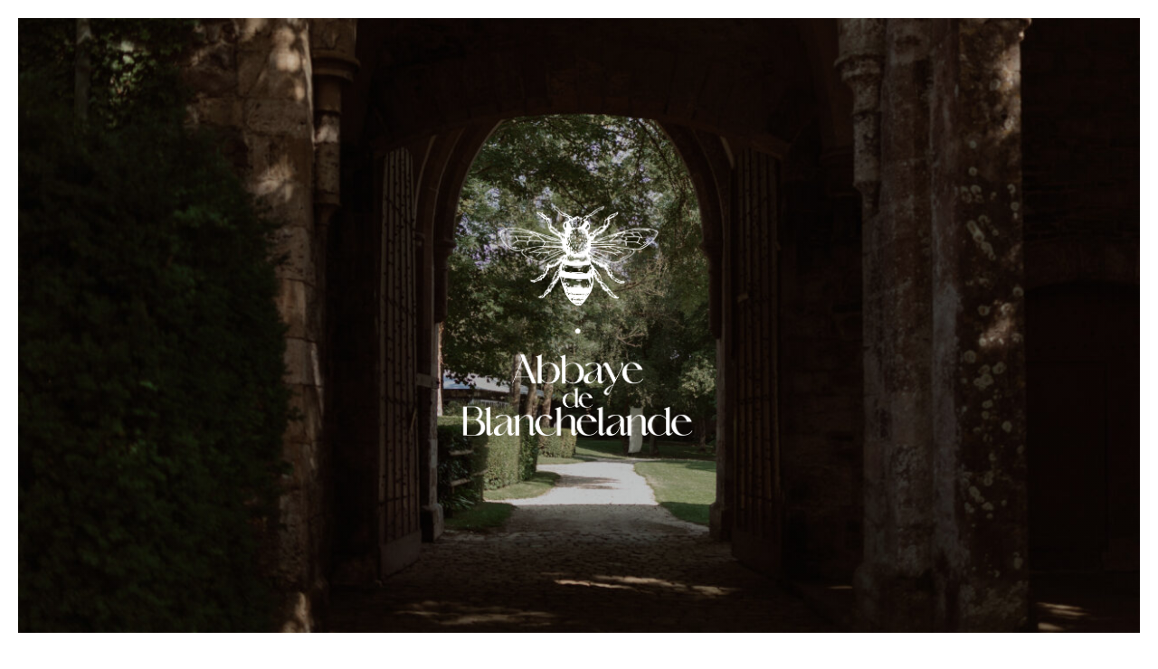

--- FILE ---
content_type: text/css; charset=UTF-8
request_url: https://abbaye-de-blanchelande.com/wp-content/et-cache/371/et-divi-dynamic-tb-231-tb-242461-371-late.css?ver=1767796499
body_size: 449
content:
.et_parallax_bg.et_parallax_bg__sticky,.et_pb_sticky.et_pb_section_parallax_sticky .et_parallax_bg:not(.et_parallax_bg__sticky),.et_pb_sticky .et_pb_section_parallax_sticky .et_parallax_bg:not(.et_parallax_bg__sticky){display:none}.et_pb_sticky.et_pb_section_parallax_sticky .et_parallax_bg.et_parallax_bg__sticky,.et_pb_sticky .et_pb_section_parallax_sticky .et_parallax_bg.et_parallax_bg__sticky{display:block}.et_builder_inner_content.has_et_pb_sticky{z-index:inherit}.et-db #et-boc .et-l #et-fb-app .et_pb_column.has_et_pb_sticky,.et_pb_column.has_et_pb_sticky{z-index:20}.et-l--header .et-db #et-boc .et-l #et-fb-app .et_pb_column.has_et_pb_sticky,.et-l--header .et_pb_column.has_et_pb_sticky{z-index:30}.et-l--footer .et-db #et-boc .et-l #et-fb-app .et_pb_column.has_et_pb_sticky,.et-l--footer .et_pb_column.has_et_pb_sticky{z-index:10}.et_pb_sticky_placeholder{opacity:0!important}.et_pb_sticky .et_overlay.et_pb_inline_icon_sticky:before,.et_pb_sticky .et_pb_inline_icon_sticky:before{content:attr(data-icon-sticky)!important}body .et-script-temporary-measurement{opacity:0}
.et_overlay{z-index:-1;position:absolute;top:0;left:0;display:block;width:100%;height:100%;background:hsla(0,0%,100%,.9);opacity:0;pointer-events:none;-webkit-transition:all .3s;transition:all .3s;border:1px solid #e5e5e5;-webkit-box-sizing:border-box;box-sizing:border-box;-webkit-backface-visibility:hidden;backface-visibility:hidden;-webkit-font-smoothing:antialiased}.et_overlay:before{color:#2ea3f2;content:"\E050";position:absolute;top:50%;left:50%;-webkit-transform:translate(-50%,-50%);transform:translate(-50%,-50%);font-size:32px;-webkit-transition:all .4s;transition:all .4s}.et_portfolio_image,.et_shop_image{position:relative;display:block}.et_pb_has_overlay:not(.et_pb_image):hover .et_overlay,.et_portfolio_image:hover .et_overlay,.et_shop_image:hover .et_overlay{z-index:3;opacity:1}#ie7 .et_overlay,#ie8 .et_overlay{display:none}.et_pb_module.et_pb_has_overlay{position:relative}.et_pb_module.et_pb_has_overlay .et_overlay,article.et_pb_has_overlay{border:none}
.dsm-star-rating {
    color: #f0ad4e;
    display: inline-block;
    line-height: 1;
}

.dsm-star-rating i {
    display: inline-block;
    position: relative;
    font-style: normal;
    cursor: default
}

.dsm-star-rating i:before {
    content: "\002605";
    display: block;
    font-size: inherit;
    font-family: inherit;
    position: absolute;
    overflow: hidden;
    color: #f0ad4e;
    top: 0;
    left: 0
}

.dsm-star-rating .dsm-star-empty:before, .dsm-star-rating .dsm-star-0:before {
    content: none
}

.dsm-star-rating .dsm-star-1:before {
    width: 10%
}

.dsm-star-rating .dsm-star-2:before {
    width: 20%
}

.dsm-star-rating .dsm-star-3:before {
    width: 30%
}

.dsm-star-rating .dsm-star-4:before {
    width: 40%
}

.dsm-star-rating .dsm-star-5:before {
    width: 50%
}

.dsm-star-rating .dsm-star-6:before {
    width: 60%
}

.dsm-star-rating .dsm-star-7:before {
    width: 70%
}

.dsm-star-rating .dsm-star-8:before {
    width: 51%;
}

.dsm-star-rating .dsm-star-9:before {
    width: 90%
}

.dsm-star-display-type-inline-block .dsm-star-rating-title,
.dsm-star-display-type-inline-block .dsm-star-rating {
    display: inline-block;
}

.dsm-star-display-type-block .dsm-star-rating-title,
.dsm-star-display-type-block .dsm-star-rating {
    display: block;
}

.dsm-star-display-type-block.dsm-star-title-position-top .dsm-star-rating-title {
    margin-bottom: 7px;
}

.dsm-star-display-type-block.dsm-star-title-position-bottom .dsm-star-rating-title {
    margin-top: 7px;
}

.dsm-star-display-type-inline-block.dsm-star-title-position-left .dsm-star-rating-title {
    margin-right: 7px;
}

.dsm-star-display-type-inline-block.dsm-star-title-position-right .dsm-star-rating-title {
    margin-left: 7px;

}

.dsm-star-rating-title {
    padding: 0;
}

.dsm-star-rating-text {
    color: #333;
}

--- FILE ---
content_type: text/css; charset=UTF-8
request_url: https://abbaye-de-blanchelande.com/wp-content/themes/abbaye-de-blanchelande/style.css?ver=4.27.5
body_size: 2941
content:
/*
Theme Name:  Made by LCF
Theme URI:   https://lecollectiffreelance.fr
Version:     1.0
Description: Thème crée par Le Collectif Freelance
Author:      Le Collectif Freelance
Author URI:  http://lecollectiffreelance.fr/
Template:    Divi
*/

/*
	BO
*/
html.et-fb-root-ancestor .fs-menu-left {transform: translateX(0);}
html.et-fb-root-ancestor .fs-menu-right {transform: translateX(0);}
body.et-fb-root-ancestor .fs-menu-outer {pointer-events: initial;}
body.et-fb-root-ancestor.page .fs-menu-outer {display: none;}


/*
	Global
*/

.et_pb_text ul li {margin-bottom: 12px;}

.et_pb_background_mask {top: -1px;}

/* Timeline */
@media screen and (max-width: 980px) {
	body .dsm_content_timeline .dsm-title, body .dsm_content_timeline .dsm-description p {text-align: left !important;}
}


header .has_et_pb_sticky .header-logo {
	width: 72px;
}

header .header-logo {
	width: 300px;
	overflow: hidden;
	transition: width 0.3s cubic-bezier(0.65, 0, 0.076, 1);
}

@media screen and (max-width: 767px) {header .header-logo {width: 72px;}}

header .header-logo img {
	max-width: unset;
}

header .header-logo:after {
	content: "";
	width: 15px;
	height: 15px;
	background: #fff;
	display: block;
	position: absolute;
	right: -9px;
	bottom: 8px;
	border-radius: 30px;
}

/* Hero mask */
.hero-mask .et_pb_image, .hero-mask .et_pb_image > span {width: 100%; height: 100%;}
.hero-mask .et_pb_image > span img {
	position: absolute;
	top: 0;
	left: 0;
	width: 100%;
	height: 100%;
	object-fit: cover;
}
.hero-mask .et_pb_image:before {
	content: "";
	background-image: url([data-uri]);
	background-size: contain;
	background-position: left top;
	background-repeat: no-repeat;
	position: absolute;
	top: -2px;
	left: -4px;
	width: 100%;
	height: calc(100% + 4px);
	z-index: 1;
}

/* Mask */
/* .bg-mask1 {
	width: 200vw;
	height: calc(100% + 1px);
	background-image: url([data-uri]);
	background-image: url([data-uri]);
	background-image: url([data-uri]);
	background-size: auto 100%;
	background-position: right center;
	background-repeat: no-repeat;
	position: absolute;
	top: -1px;
	right: 0vw;
	left: unset;
	overflow: initial;
} */
@media screen and (max-width: 980px) {.svg-mask {display: none;}}
@media screen and (min-width: 981px) {
	.have-svg-mask {overflow: hidden;}
	.svg-mask {
		width: calc(100% + 4px);
		height: calc(100% + 4px);
		position: absolute;
		top: -2px;
		left: -2px;
		z-index: 1;
	}
	.svg-mask svg {display: block; width: 100%; height: 100%; backface-visibility: hidden;}
	.svg-mask:before, .svg-mask:after {
		content: "";
		display: block;
		width: 100vw;
		height: 100%;
		position: absolute;
		top: 0px;
		background: #ffffff;
	}
	.svg-mask:before {right: calc(100% - 1px);}
	.svg-mask:after {left: calc(100% - 1px);}
}

/* Hero • pages secondaires */

.img-600h .et_pb_image_wrap {
	height: 0;
	width: 100%;
	padding-bottom: 600px;
}
.img-600h .et_pb_image_wrap img {
	width: 100% !important;
	height: 100%;
	position: absolute;
	top: 0;
	left: 0;
	object-fit: cover;
}
@media screen and (max-width: 767px) {.img-600h .et_pb_image_wrap {padding-bottom: 102%;}}
@media screen and (max-width: 980px) {.et_pb_section .content-square.et_pb_column {margin-top: -50px !important;}}

/* Hamburger */
.hamburger .et_pb_code_inner {display: flex; justify-content: flex-end;}
.hamburger-box {
	position: relative;
	display: inline-block;
	width: 18px;
	height: 18px;
	cursor: pointer;
}

.hamburger-inner, .hamburger-inner:after, .hamburger-inner:before {
	content: "";
	position: absolute;
	width: 18px;
	height: 2px;
	transition-timing-function: ease;
	transition-duration: .15s;
	transition-property: transform;
	border-radius: 4px;
	background-color: #000000;
	will-change: transform;
}
.hamburger-box .hamburger-inner {top: 2px;}
.hamburger-inner:before {
	top: 6px;
	transition: top .1s cubic-bezier(.33333,.66667,.66667,1) .2s,transform .13s cubic-bezier(.55,.055,.675,.19) !important;
}
.hamburger-inner:after {
	top: 12px;
	transition: top .2s cubic-bezier(.33333,.66667,.66667,1) .2s,transform .13s cubic-bezier(.55,.055,.675,.19);
}

/* Active hamburger */
.hamburger.is-active .hamburger-inner {
	transition-delay: .22s;
	background-color: transparent!important;
}
.hamburger.is-active .hamburger-inner:before {
	top: 0;
	transition: top .1s cubic-bezier(.33333,0,.66667,.33333) .15s,transform .13s cubic-bezier(.215,.61,.355,1) .22s;
	transform: translate3d(0,10px,0) rotate(45deg);
}
.hamburger.is-active .hamburger-inner:after {
	top: 0;
	transition: top .2s cubic-bezier(.33333,0,.66667,.33333),transform .13s cubic-bezier(.215,.61,.355,1) .22s;
	transform: translate3d(0,10px,0) rotate(-45deg);
}
.activ-menu  .hamburger-inner {
	margin-top: -3.5px;
}




/* FS Menu */
body.activ-menu .fs-menu-outer .et_pb_menu__wrap .et_pb_menu__menu {display: flex !important;}
body.activ-menu .fs-menu-outer .et_pb_menu__wrap .et_mobile_nav_menu {display: none !important;}
body.activ-menu {overflow: hidden;}
.fs-menu-outer {pointer-events: none;}
body.activ-menu .fs-menu-outer {pointer-events: initial;}

.fs-menu-outer {
	position: fixed;
	top: 0;
	left: 0;
	z-index: 99999;
}

.fs-menu-left, .fs-menu-right {transition: transform 0.45s cubic-bezier(0.65, 0, 0.076, 1);}

.fs-menu-left {transform: translateX(-100%);}
.fs-menu-right {transform: translateX(100%);}

body.activ-menu .fs-menu-left {transform: translateX(0%);}
body.activ-menu .fs-menu-right {transform: translateX(0%);}



/* Navigation menu */
.fs-menu-right nav ul li {
	display: block !important;
	text-align: center;
}
.fs-menu-right nav ul li.menu-item-has-children > a {padding-right: 0 !important;}
.fs-menu-right nav ul li > a:after {display: none;}



.fs-menu-right li ul.hide {
	display: none !important;
}

.fs-menu-right .menu-item-has-children > a + span {
	position: absolute;
	right: -10px;
	top: 3px;
	font-size: 20px;
	font-weight: 700;
	cursor: pointer;
	z-index: 3;
}

.fs-menu-right span.menu-closed:before {
	content: "";
	display: block;
	width: 5px;
	height: 5px;
	border-bottom: 2px solid #25262C;
	border-right: 2px solid #25262C;
	transform: rotate(45deg);
	transition: transform .3s ease;
}

.fs-menu-right span.menu-closed.menu-open:before {
	transform: rotate(225deg);
	position: relative;
	top: 2.5px;
}


.fs-menu-right ul.et-menu li.menu-item-has-children ul.sub-menu {
	position: relative;
	width: 100%;
	visibility: visible;
	opacity: 1;
	border: none;
	box-shadow: none;
	padding: 0;
}

.fs-menu-right ul.et-menu li.menu-item-has-children ul.sub-menu li {
	padding: 0;
}

.fs-menu-right ul.et-menu li.menu-item-has-children ul.sub-menu li a {
	padding: 0;
	background: none;
	width: auto;
}


.fs-menu-right ul.et-menu {
	display: block !important;
}



/*
	Full height slider
*/

.main-slider .et_pb_column,
.main-slider .et_pb_gallery,
.main-slider .et_pb_gallery_item,
.main-slider .et_pb_gallery_item .et_pb_gallery_image,
.main-slider .et_pb_gallery_item .et_pb_gallery_image a {
	position: absolute;
	top: 0;
	left: 0;
	width: 100%;
	height: 100%;
}
.main-slider .et_pb_gallery_item {max-height: 100% !important;}
.main-slider .et_pb_gallery_item .et_pb_gallery_image a {pointer-events: none;}
.main-slider .et_pb_gallery_image a img {height: 100%; object-fit: cover;}

.main-slider .et_pb_gallery .et-pb-slider-arrows a {color: #ffffff !important;}
.main-slider .et_pb_gallery .et-pb-controllers {display: none;}


/*
	16/9 slider
*/

.crop-gallery .et_pb_gallery_item {max-height: none !important;}
.crop-gallery .et_pb_gallery_item a {
	padding-top: 66.8%;
	display: block;
	position: relative;
}    

.crop-gallery .et_pb_gallery_item img {
	position: absolute;
	height: 100%;
	width: 100%;
	top: 0;
	left: 0;
	right: 0;
	bottom: 0;
	object-fit: cover;
}
.crop-gallery .et-pb-slider-arrows a {color: #ffffff !important;}
.crop-gallery .et-pb-controllers {display: none;}






/* button */
.et_pb_button_module_wrapper a.et_pb_button:not(.btn-divi)  {
	width: 192px;
	height: auto;
	position: relative;
	display: inline-block;
	cursor: pointer;
	outline: none;
	border: 0 !important;
	vertical-align: middle;
	text-decoration: none;
	background: transparent !important;
	padding: 0 !important;
	font-size: inherit;
	font-family: inherit;
}
.et_pb_button_module_wrapper a.et_pb_button:not(.btn-divi):after {display: none !important}

	/* circle */
	.et_pb_button_module_wrapper a.et_pb_button:not(.btn-divi) .circle {
		transition: all 0.45s cubic-bezier(0.65, 0, 0.076, 1);
		position: relative;
		display: block;
		margin: 0;
		width: 3rem;
		height: 3rem;
		background: #282936;
		border-radius: 1.625rem;  
	}
	 /* circle hover */
	.et_pb_button_module_wrapper a.et_pb_button:not(.btn-divi):hover .circle {
		width: 100%;
	}

		/* icon */
		.et_pb_button_module_wrapper a.et_pb_button:not(.btn-divi) .circle span.icon {
			transition: all 0.45s cubic-bezier(0.65, 0, 0.076, 1);
			left: 10px;
			width: 18px;
			height: 2px;
			background: none;
			transition: all 0.45s cubic-bezier(0.65, 0, 0.076, 1);
			position: absolute;
			top: 0px;
			bottom: 0;
			margin: auto;

		}
		/* icon hover */
		.et_pb_button_module_wrapper a.et_pb_button:not(.btn-divi):hover .circle span.icon {
			background: #DFD3C5;
			transform: translate(1rem, 0);
		}


			/* icon :before */
			.et_pb_button_module_wrapper a.et_pb_button:not(.btn-divi) .circle span.icon:before {
				position: absolute;
				content: "";
				top: -4px;
				right: 1px;
				width: 8px;
				height: 8px;
				border-top: 2px solid #fff;
				border-right: 2px solid #fff;
				transform: rotate(45deg);
			}
			/* icon :before hover */
			.et_pb_button_module_wrapper a.et_pb_button:not(.btn-divi):hover .circle span.icon:before {
				border-color: #DFD3C5;
			}


	/* Text */
	.et_pb_button_module_wrapper a.et_pb_button:not(.btn-divi) .link-text {
		transition: all 0.45s cubic-bezier(0.65, 0, 0.076, 1);
		position: absolute;
		top: 0;
		left: 0;
		right: 0;
		bottom: 0;
		padding: 0.75rem 0;
		margin: 0 0 0 1.85rem;
		color: #25262C;
		font-weight: 700;
		line-height: 1.6;
		text-align: center;
		text-transform: uppercase;
	}
	/* Text */
	.et_pb_button_module_wrapper a.et_pb_button:not(.btn-divi):hover .link-text {
		color: #DFD3C5;
	}

/* Responsive Stack order */
@media all and (max-width: 980px) {
.mobile-stack {
  display: -webkit-box;
  display: -moz-box;
  display: -ms-flexbox;
  display: -webkit-flex;
  display: flex;
-webkit-flex-wrap: wrap;
flex-wrap: wrap;
}
.first-on-mobile {-webkit-order: 1; order: 1;}
.second-on-mobile {-webkit-order: 2; order: 2;}
.third-on-mobile {-webkit-order: 3; order: 3;}
.fourth-on-mobile {-webkit-order: 4; order: 4;}
 
}


/* linear-gradient(318deg, rgba(235,207,182,1) 6%, rgba(149,90,77,1) 20%, rgba(197,150,110,1) 38%, rgba(237,214,194,1) 64%, rgba(208,175,139,1) 80%, rgba(125,75,69,1) 95%); */

--- FILE ---
content_type: text/css; charset=UTF-8
request_url: https://abbaye-de-blanchelande.com/wp-content/et-cache/371/et-core-unified-tb-231-tb-242461-deferred-371.min.css?ver=1767796499
body_size: 2459
content:
@font-face{font-family:"Dream Avenue";font-display:swap;src:url("https://abbaye-de-blanchelande.com/wp-content/uploads/et-fonts/Dream-Avenue.woff2") format("woff2"),url("https://abbaye-de-blanchelande.com/wp-content/uploads/et-fonts/Dream-Avenue.woff") format("woff")}.et_pb_section_0_tb_header{border-width:20px;border-color:#FFFFFF;min-height:100vh;display:flex;flex-direction:column}.et_pb_section_0_tb_header.et_pb_section,.et_pb_section_2_tb_header.et_pb_section,.et_pb_section_3_tb_header.et_pb_section{padding-top:0px;padding-bottom:0px}.et_pb_row_0_tb_header{height:100%;position:absolute!important;top:0px;bottom:auto;left:0px;right:auto}.et_pb_row_0_tb_header.et_pb_row,.et_pb_row_1_tb_header.et_pb_row,.et_pb_row_4_tb_header.et_pb_row{padding-top:0px!important;padding-bottom:0px!important;padding-top:0px;padding-bottom:0px}.et_pb_row_0_tb_header,body #page-container .et-db #et-boc .et-l .et_pb_row_0_tb_header.et_pb_row,body.et_pb_pagebuilder_layout.single #page-container #et-boc .et-l .et_pb_row_0_tb_header.et_pb_row,body.et_pb_pagebuilder_layout.single.et_full_width_page #page-container #et-boc .et-l .et_pb_row_0_tb_header.et_pb_row,.et_pb_row_1_tb_header,body #page-container .et-db #et-boc .et-l .et_pb_row_1_tb_header.et_pb_row,body.et_pb_pagebuilder_layout.single #page-container #et-boc .et-l .et_pb_row_1_tb_header.et_pb_row,body.et_pb_pagebuilder_layout.single.et_full_width_page #page-container #et-boc .et-l .et_pb_row_1_tb_header.et_pb_row,.et_pb_row_4_tb_header,body #page-container .et-db #et-boc .et-l .et_pb_row_4_tb_header.et_pb_row,body.et_pb_pagebuilder_layout.single #page-container #et-boc .et-l .et_pb_row_4_tb_header.et_pb_row,body.et_pb_pagebuilder_layout.single.et_full_width_page #page-container #et-boc .et-l .et_pb_row_4_tb_header.et_pb_row{width:100%;max-width:100%}.et_pb_row_1_tb_header{background-image:radial-gradient(circle at center,rgba(0,0,0,0.27) 0%,rgba(255,255,255,0) 100%);height:100%;z-index:9!important;position:absolute!important;top:0px;bottom:auto;left:0px;right:auto;display:flex;flex-direction:column;justify-content:center;pointer-events:none}.et_pb_image_0_tb_header{filter:brightness(0%) invert(100%);backface-visibility:hidden;max-width:300px;text-align:center}html:not(.et_fb_edit_enabled) #et-fb-app .et_pb_image_0_tb_header:hover{filter:brightness(0%) invert(100%)}.et_pb_row_2_tb_header.et_pb_row{margin-bottom:0px!important}.et_pb_row_2_tb_header,body #page-container .et-db #et-boc .et-l .et_pb_row_2_tb_header.et_pb_row,body.et_pb_pagebuilder_layout.single #page-container #et-boc .et-l .et_pb_row_2_tb_header.et_pb_row,body.et_pb_pagebuilder_layout.single.et_full_width_page #page-container #et-boc .et-l .et_pb_row_2_tb_header.et_pb_row{width:90%;max-width:100%}.et_pb_row_2_tb_header{z-index:10!important;position:relative}.et_pb_code_0_tb_header{width:100%}.et_pb_section_1_tb_header.et_pb_section{padding-top:0px;padding-bottom:0px;margin-top:0px;margin-bottom:0px}.et_pb_section_1_tb_header{z-index:10;box-shadow:0px 2px 18px 0px RGBA(255,255,255,0);transition:box-shadow 300ms ease 0ms}.et_pb_section_2_tb_header{margin-top:0px;margin-bottom:0px;z-index:10;box-shadow:0px 2px 18px 0px RGBA(255,255,255,0);transition:box-shadow 300ms ease 0ms}.et_pb_sticky.et_pb_section_2_tb_header{box-shadow:0px 2px 18px 0px rgba(0,0,0,0.15)}.et_pb_row_3_tb_header.et_pb_row{padding-top:15px!important;padding-right:30px!important;padding-bottom:15px!important;padding-left:30px!important;padding-top:15px;padding-right:30px;padding-bottom:15px;padding-left:30px}.et_pb_row_3_tb_header,body #page-container .et-db #et-boc .et-l .et_pb_row_3_tb_header.et_pb_row,body.et_pb_pagebuilder_layout.single #page-container #et-boc .et-l .et_pb_row_3_tb_header.et_pb_row,body.et_pb_pagebuilder_layout.single.et_full_width_page #page-container #et-boc .et-l .et_pb_row_3_tb_header.et_pb_row{width:100%;max-width:1920px}.et_pb_row_3_tb_header{display:flex}.et_pb_column_3_tb_header{display:flex;flex-direction:row;align-items:center;justify-content:space-between}.et_pb_image_1_tb_header .et_pb_image_wrap img{height:45px;width:auto}.et_pb_image_1_tb_header{margin-bottom:0px!important;text-align:left;margin-left:0}.et_pb_button_0_tb_header_wrapper .et_pb_button_0_tb_header,.et_pb_button_0_tb_header_wrapper .et_pb_button_0_tb_header:hover{padding-top:4px!important;padding-right:18px!important;padding-bottom:3px!important;padding-left:18px!important}.et_pb_button_0_tb_header_wrapper{margin-right:25px!important;margin-bottom:0px!important}body #page-container .et_pb_section .et_pb_button_0_tb_header,body #page-container .et_pb_section .et_pb_button_1_tb_header{color:#000000!important;border-width:1px!important;border-color:#000000;border-radius:15px;font-size:18px;font-family:'Crimson Text',Georgia,"Times New Roman",serif!important;background-color:#FFFFFF}body #page-container .et_pb_section .et_pb_button_0_tb_header:hover,body #page-container .et_pb_section .et_pb_button_1_tb_header:hover{color:#DFD3C5!important;background-image:initial;background-color:#25262C}body #page-container .et_pb_section .et_pb_button_0_tb_header:before,body #page-container .et_pb_section .et_pb_button_0_tb_header:after,body #page-container .et_pb_section .et_pb_button_1_tb_header:before,body #page-container .et_pb_section .et_pb_button_1_tb_header:after{display:none!important}.et_pb_button_0_tb_header,.et_pb_button_1_tb_header{transition:color 300ms ease 0ms,background-color 300ms ease 0ms}.et_pb_button_0_tb_header,.et_pb_button_0_tb_header:after,.et_pb_button_1_tb_header,.et_pb_button_1_tb_header:after{transition:all 300ms ease 0ms}.et_pb_section_3_tb_header,.et_pb_section_4_tb_header{height:100vh;width:100%}.et_pb_section_4_tb_header.et_pb_section{padding-top:0px;padding-bottom:0px;background-color:RGBA(255,255,255,0)!important}.et_pb_row_4_tb_header{height:100vh}.et_pb_image_2_tb_header{margin-top:21px!important;margin-bottom:21px!important;max-width:110px;text-align:center}.et_pb_text_0_tb_header{line-height:1.2em;font-family:'Dream Avenue',Helvetica,Arial,Lucida,sans-serif;font-weight:700;font-size:24px;letter-spacing:1px;line-height:1.2em;margin-bottom:25px!important}.et_pb_text_0_tb_header h2{font-size:24px}.et_pb_divider_0_tb_header{height:1px;margin-bottom:25px!important;max-width:50px;background:linear-gradient(318deg,rgba(235,207,182,1) 6%,rgba(149,90,77,1) 20%,rgba(197,150,110,1) 38%,rgba(237,214,194,1) 64%,rgba(208,175,139,1) 80%,rgba(125,75,69,1) 95%)}.et_pb_menu_0_tb_header.et_pb_menu ul li a{font-family:'Dream Avenue',Helvetica,Arial,Lucida,sans-serif;font-weight:700;text-transform:uppercase;font-size:18px;color:#000000!important;letter-spacing:1px}.et_pb_menu_0_tb_header.et_pb_menu,.et_pb_menu_1_tb_header.et_pb_menu{background-color:#ffffff}.et_pb_menu_0_tb_header.et_pb_menu .nav li ul,.et_pb_menu_0_tb_header.et_pb_menu .et_mobile_menu,.et_pb_menu_0_tb_header.et_pb_menu .et_mobile_menu ul,.et_pb_menu_1_tb_header.et_pb_menu .nav li ul,.et_pb_menu_1_tb_header.et_pb_menu .et_mobile_menu,.et_pb_menu_1_tb_header.et_pb_menu .et_mobile_menu ul{background-color:#ffffff!important}.et_pb_menu_0_tb_header .et_pb_menu_inner_container>.et_pb_menu__logo-wrap,.et_pb_menu_0_tb_header .et_pb_menu__logo-slot,.et_pb_menu_1_tb_header .et_pb_menu_inner_container>.et_pb_menu__logo-wrap,.et_pb_menu_1_tb_header .et_pb_menu__logo-slot{width:auto;max-width:100%}.et_pb_menu_0_tb_header .et_pb_menu_inner_container>.et_pb_menu__logo-wrap .et_pb_menu__logo img,.et_pb_menu_0_tb_header .et_pb_menu__logo-slot .et_pb_menu__logo-wrap img,.et_pb_menu_1_tb_header .et_pb_menu_inner_container>.et_pb_menu__logo-wrap .et_pb_menu__logo img,.et_pb_menu_1_tb_header .et_pb_menu__logo-slot .et_pb_menu__logo-wrap img{height:auto;max-height:none}.et_pb_menu_0_tb_header .mobile_nav .mobile_menu_bar:before,.et_pb_menu_0_tb_header .et_pb_menu__icon.et_pb_menu__search-button,.et_pb_menu_0_tb_header .et_pb_menu__icon.et_pb_menu__close-search-button,.et_pb_menu_0_tb_header .et_pb_menu__icon.et_pb_menu__cart-button,.et_pb_menu_1_tb_header .mobile_nav .mobile_menu_bar:before,.et_pb_menu_1_tb_header .et_pb_menu__icon.et_pb_menu__search-button,.et_pb_menu_1_tb_header .et_pb_menu__icon.et_pb_menu__close-search-button,.et_pb_menu_1_tb_header .et_pb_menu__icon.et_pb_menu__cart-button{color:#2ea3f2}.et_pb_divider_1_tb_header{background-color:#333333;height:1px;margin-top:25px!important;margin-bottom:25px!important;max-width:30px}.et_pb_menu_1_tb_header.et_pb_menu ul li a{font-family:'Dream Avenue',Helvetica,Arial,Lucida,sans-serif;font-weight:700;font-size:16px;color:#3d3d3d!important;letter-spacing:1px}.et_pb_button_1_tb_header_wrapper .et_pb_button_1_tb_header,.et_pb_button_1_tb_header_wrapper .et_pb_button_1_tb_header:hover{padding-top:4px!important;padding-right:14px!important;padding-bottom:3px!important;padding-left:14px!important}.et_pb_button_1_tb_header_wrapper{margin-top:30px!important;margin-bottom:0px!important}.et_pb_social_media_follow .et_pb_social_media_follow_network_0_tb_header.et_pb_social_icon .icon:before{color:#DFD3C5}ul.et_pb_social_media_follow_0_tb_header{margin-top:30px!important}.et_pb_column_5_tb_header{background-color:#FFFFFF;overflow-y:auto;padding-top:2.5%;padding-right:2.5%;padding-left:2.5%}.et_pb_social_media_follow_network_0_tb_header a.icon{background-color:#25262C!important}.et_pb_social_media_follow_network_0_tb_header.et_pb_social_icon a.icon{border-radius:40px 40px 40px 40px}.et_pb_divider_0_tb_header.et_pb_module,.et_pb_divider_1_tb_header.et_pb_module{margin-left:auto!important;margin-right:auto!important}@media only screen and (min-width:981px){.et_pb_row_4_tb_header{display:flex}}@media only screen and (max-width:980px){.et_pb_image_0_tb_header .et_pb_image_wrap img,.et_pb_image_1_tb_header .et_pb_image_wrap img,.et_pb_image_2_tb_header .et_pb_image_wrap img{width:auto}.et_pb_row_4_tb_header{display:block}.et_pb_column_4_tb_header{display:none}.et_pb_column_5_tb_header{height:100%}}@media only screen and (min-width:768px) and (max-width:980px){.et_pb_column_3_tb_header{display:flex;flex-direction:row;align-items:center;justify-content:space-between}}@media only screen and (max-width:767px){.et_pb_row_1_tb_header.et_pb_row{margin-top:-120px!important}.et_pb_image_0_tb_header .et_pb_image_wrap img,.et_pb_image_1_tb_header .et_pb_image_wrap img,.et_pb_image_2_tb_header .et_pb_image_wrap img{width:auto}.et_pb_column_3_tb_header{display:flex;flex-direction:row;align-items:center;justify-content:flex-end}.et_pb_row_4_tb_header{display:block}.et_pb_column_4_tb_header{display:none}.et_pb_column_5_tb_header{height:100%}}@font-face{font-family:"Dream Avenue";font-display:swap;src:url("https://abbaye-de-blanchelande.com/wp-content/uploads/et-fonts/Dream-Avenue.woff2") format("woff2"),url("https://abbaye-de-blanchelande.com/wp-content/uploads/et-fonts/Dream-Avenue.woff") format("woff")}.et_pb_section_0_tb_footer.et_pb_section,.et_pb_section_1_tb_footer.et_pb_section{padding-top:40px;padding-bottom:40px}.et_pb_row_0_tb_footer.et_pb_row{padding-top:0px!important;padding-bottom:0px!important;padding-top:0px;padding-bottom:0px}.et_pb_row_0_tb_footer,body #page-container .et-db #et-boc .et-l .et_pb_row_0_tb_footer.et_pb_row,body.et_pb_pagebuilder_layout.single #page-container #et-boc .et-l .et_pb_row_0_tb_footer.et_pb_row,body.et_pb_pagebuilder_layout.single.et_full_width_page #page-container #et-boc .et-l .et_pb_row_0_tb_footer.et_pb_row{width:95%}.et_pb_section_2_tb_footer.et_pb_section{padding-bottom:0px;background-color:#25262C!important}.et_pb_text_0_tb_footer.et_pb_text,.et_pb_text_1_tb_footer.et_pb_text,.et_pb_text_2_tb_footer.et_pb_text,.et_pb_text_3_tb_footer.et_pb_text,.et_pb_text_3_tb_footer.et_pb_text a,.et_pb_text_4_tb_footer.et_pb_text,.et_pb_text_4_tb_footer.et_pb_text a,.et_pb_text_5_tb_footer.et_pb_text,.et_pb_text_5_tb_footer.et_pb_text a{color:#DFD3C5!important}.et_pb_text_0_tb_footer,.et_pb_text_2_tb_footer{font-family:'Crimson Text',Georgia,"Times New Roman",serif;text-transform:uppercase;font-size:17px;padding-bottom:0px!important;margin-bottom:10px!important}.et_pb_text_1_tb_footer{margin-bottom:19px!important}body #page-container .et_pb_section .et_pb_button_0_tb_footer{color:#DFD3C5!important;border-color:#DFD3C5;border-radius:1px;font-size:14px;background-color:RGBA(255,255,255,0)}body #page-container .et_pb_section .et_pb_button_0_tb_footer:hover{color:#062B0C!important;border-color:#DFD3C5!important;background-image:initial;background-color:#DFD3C5}body #page-container .et_pb_section .et_pb_button_0_tb_footer:after{font-size:1.6em}body.et_button_custom_icon #page-container .et_pb_button_0_tb_footer:after{font-size:14px}.et_pb_button_0_tb_footer{transition:color 300ms ease 0ms,background-color 300ms ease 0ms,border 300ms ease 0ms}.et_pb_button_0_tb_footer,.et_pb_button_0_tb_footer:after{transition:all 300ms ease 0ms}.et_pb_image_1_tb_footer{max-width:130px;text-align:left;margin-left:0}.et_pb_text_3_tb_footer{margin-bottom:5px!important}.et_pb_text_4_tb_footer{font-family:'Balthazar',Georgia,"Times New Roman",serif;margin-bottom:19px!important}.et_pb_social_media_follow .et_pb_social_media_follow_network_0_tb_footer.et_pb_social_icon .icon:before{color:#25262C}.et_pb_row_2_tb_footer.et_pb_row{padding-bottom:7px!important;padding-bottom:7px}.et_pb_text_5_tb_footer{font-size:12px;margin-bottom:35px!important}.et_pb_section_3_tb_footer{border-width:3px;border-color:#DFD3C5;max-width:1100px}.et_pb_section_3_tb_footer.et_pb_section{padding-top:30px;padding-bottom:13px}.et_pb_row_3_tb_footer.et_pb_row{padding-bottom:0px!important;padding-bottom:0px}.et_pb_text_6_tb_footer{font-family:'Dream Avenue',Helvetica,Arial,Lucida,sans-serif;font-size:40px;margin-bottom:20px!important}.et_pb_row_5_tb_footer,body #page-container .et-db #et-boc .et-l .et_pb_row_5_tb_footer.et_pb_row,body.et_pb_pagebuilder_layout.single #page-container #et-boc .et-l .et_pb_row_5_tb_footer.et_pb_row,body.et_pb_pagebuilder_layout.single.et_full_width_page #page-container #et-boc .et-l .et_pb_row_5_tb_footer.et_pb_row{width:90%}.et_pb_text_7_tb_footer,.et_pb_text_9_tb_footer,.et_pb_text_11_tb_footer{font-family:'Dream Avenue',Helvetica,Arial,Lucida,sans-serif;font-weight:600;font-size:25px;margin-bottom:0px!important}.et_pb_divider_0_tb_footer,.et_pb_divider_1_tb_footer,.et_pb_divider_2_tb_footer{max-height:2px;padding-top:0px;padding-bottom:0px;margin-top:8px!important;margin-bottom:5px!important;width:30px}.et_pb_divider_0_tb_footer:before,.et_pb_divider_1_tb_footer:before,.et_pb_divider_2_tb_footer:before{border-top-color:#DFD3C5;width:auto;top:0px;right:0px;left:0px}.et_pb_text_8_tb_footer,.et_pb_text_10_tb_footer,.et_pb_text_12_tb_footer{line-height:1.3em;font-size:14px;line-height:1.3em;margin-bottom:0px!important;max-width:70%}.et_pb_image_2_tb_footer .et_pb_image_wrap,.et_pb_image_3_tb_footer .et_pb_image_wrap,.et_pb_image_4_tb_footer .et_pb_image_wrap{border-right-color:#DFD3C5}.et_pb_image_2_tb_footer{padding-top:6px;transition:transform 300ms ease 0ms;text-align:left;margin-left:0}.et_pb_image_2_tb_footer:hover,.et_pb_image_3_tb_footer:hover,.et_pb_image_4_tb_footer:hover{transform:scaleX(1.03) scaleY(1.03)!important}.et_pb_image_3_tb_footer,.et_pb_image_4_tb_footer{padding-top:6px;padding-bottom:0px;transition:transform 300ms ease 0ms;text-align:left;margin-left:0}.et_pb_social_media_follow_network_0_tb_footer a.icon{background-color:#DFD3C5!important}.et_pb_social_media_follow_network_0_tb_footer.et_pb_social_icon a.icon{border-radius:43px 43px 43px 43px}.et_pb_image_1_tb_footer.et_pb_module,.et_pb_divider_0_tb_footer.et_pb_module,.et_pb_text_8_tb_footer.et_pb_module,.et_pb_divider_1_tb_footer.et_pb_module,.et_pb_text_10_tb_footer.et_pb_module,.et_pb_divider_2_tb_footer.et_pb_module,.et_pb_text_12_tb_footer.et_pb_module{margin-left:auto!important;margin-right:auto!important}@media only screen and (max-width:980px){body #page-container .et_pb_section .et_pb_button_0_tb_footer:after{display:inline-block;opacity:0}body #page-container .et_pb_section .et_pb_button_0_tb_footer:hover:after{opacity:1}.et_pb_image_1_tb_footer .et_pb_image_wrap img,.et_pb_image_2_tb_footer .et_pb_image_wrap img,.et_pb_image_3_tb_footer .et_pb_image_wrap img,.et_pb_image_4_tb_footer .et_pb_image_wrap img{width:auto}.et_pb_text_2_tb_footer{margin-bottom:10px!important}.et_pb_image_2_tb_footer .et_pb_image_wrap,.et_pb_image_3_tb_footer .et_pb_image_wrap,.et_pb_image_4_tb_footer .et_pb_image_wrap{border-right-color:#DFD3C5}}@media only screen and (max-width:767px){body #page-container .et_pb_section .et_pb_button_0_tb_footer:after{display:inline-block;opacity:0}body #page-container .et_pb_section .et_pb_button_0_tb_footer:hover:after{opacity:1}.et_pb_image_1_tb_footer .et_pb_image_wrap img,.et_pb_image_2_tb_footer .et_pb_image_wrap img,.et_pb_image_3_tb_footer .et_pb_image_wrap img,.et_pb_image_4_tb_footer .et_pb_image_wrap img{width:auto}.et_pb_text_2_tb_footer{margin-top:30px!important;margin-bottom:10px!important}.et_pb_image_2_tb_footer .et_pb_image_wrap,.et_pb_image_3_tb_footer .et_pb_image_wrap,.et_pb_image_4_tb_footer .et_pb_image_wrap{border-right-color:#DFD3C5}}@font-face{font-family:"Dream Avenue";font-display:swap;src:url("https://abbaye-de-blanchelande.com/wp-content/uploads/et-fonts/Dream-Avenue.woff2") format("woff2"),url("https://abbaye-de-blanchelande.com/wp-content/uploads/et-fonts/Dream-Avenue.woff") format("woff")}.et_pb_section_2{overflow-x:hidden;overflow-y:hidden}.et_pb_section_2.et_pb_section{padding-top:0px;padding-bottom:60px}.et_pb_row_4.et_pb_row{padding-top:40px!important;padding-top:40px}.et_pb_text_4 h2{font-weight:500;font-size:60px;color:#25262c!important;line-height:1.2em}.et_pb_text_4,.et_pb_text_6{margin-bottom:10px!important}.et_pb_text_5.et_pb_text,.et_pb_text_7.et_pb_text{color:#000000!important}.et_pb_text_5{margin-bottom:35px!important}.et_pb_button_2,.et_pb_button_2:after,.et_pb_button_3,.et_pb_button_3:after{transition:all 300ms ease 0ms}.et_pb_image_5 .et_pb_image_wrap{border-color:#25262C}.et_pb_image_5{margin-bottom:60px!important;text-align:left;margin-left:0}.et_pb_image_6{text-align:left;margin-left:0}.et_pb_image_7{margin-right:-30vw!important;margin-bottom:60px!important;text-align:left;margin-left:0}.et_pb_image_8{margin-right:-70px!important;text-align:left;margin-left:0}.et_pb_image_8 .et_pb_image_wrap{box-shadow:30px 25px 0px 0px #DFD3C5}.et_pb_section_3.et_pb_section{padding-top:0px;padding-bottom:0px}.et_pb_row_5.et_pb_row{padding-top:0px!important;padding-bottom:0px!important;padding-left:10%!important;padding-top:0px;padding-bottom:0px;padding-left:10%}.et_pb_image_9{max-width:180px;text-align:left;margin-left:0}.et_pb_text_6 h2{font-size:60px;color:#25262c!important;line-height:1.2em}.et_pb_text_7{margin-right:-5vw!important;margin-bottom:35px!important;max-width:750px}.et_pb_image_10 .et_pb_image_wrap{box-shadow:-30px 25px 0px 0px RGBA(255,255,255,0)}.et_pb_image_10{text-align:center}.et_pb_column_6{padding-top:10%}.et_pb_column_9{padding-top:180px;padding-bottom:220px;z-index:3!important;position:relative;display:flex;flex-direction:column;justify-content:center}.et_pb_section_3{overflow-x:hidden;overflow-y:hidden;max-width:1920px;margin-left:auto!important;margin-right:auto!important;display:flex;flex-direction:column}@media only screen and (min-width:981px){.et_pb_row_5,body #page-container .et-db #et-boc .et-l .et_pb_row_5.et_pb_row,body.et_pb_pagebuilder_layout.single #page-container #et-boc .et-l .et_pb_row_5.et_pb_row,body.et_pb_pagebuilder_layout.single.et_full_width_page #page-container #et-boc .et-l .et_pb_row_5.et_pb_row{width:100%}}@media only screen and (max-width:980px){.et_pb_row_4.et_pb_row{padding-top:30px!important;padding-top:30px!important}.et_pb_row_4,body #page-container .et-db #et-boc .et-l .et_pb_row_4.et_pb_row,body.et_pb_pagebuilder_layout.single #page-container #et-boc .et-l .et_pb_row_4.et_pb_row,body.et_pb_pagebuilder_layout.single.et_full_width_page #page-container #et-boc .et-l .et_pb_row_4.et_pb_row,.et_pb_row_5,body #page-container .et-db #et-boc .et-l .et_pb_row_5.et_pb_row,body.et_pb_pagebuilder_layout.single #page-container #et-boc .et-l .et_pb_row_5.et_pb_row,body.et_pb_pagebuilder_layout.single.et_full_width_page #page-container #et-boc .et-l .et_pb_row_5.et_pb_row{width:90%}.et_pb_text_4 h2,.et_pb_text_6 h2{font-size:48px}.et_pb_column_7{margin-bottom:0!important}.et_pb_image_5 .et_pb_image_wrap img,.et_pb_image_6 .et_pb_image_wrap img,.et_pb_image_7 .et_pb_image_wrap img,.et_pb_image_8 .et_pb_image_wrap img,.et_pb_image_9 .et_pb_image_wrap img,.et_pb_image_10 .et_pb_image_wrap img{width:auto}.et_pb_image_6{margin-bottom:30px!important}.et_pb_image_7{margin-right:0vw!important;margin-bottom:60px!important}.et_pb_image_8{margin-right:0px!important;max-width:90%}.et_pb_row_5.et_pb_row{padding-bottom:40px!important;padding-left:0%!important;padding-bottom:40px!important;padding-left:0%!important}.et_pb_text_7{margin-right:0vw!important;margin-bottom:35px!important}.et_pb_image_10{margin-top:30px!important;max-width:90%;text-align:left;margin-left:0}.et_pb_image_10 .et_pb_image_wrap{box-shadow:30px 25px 0px 0px #DFD3C5}.et_pb_column_6{padding-top:0%}.et_pb_column_9{padding-top:0px;padding-bottom:0px}.et_pb_image_8.et_pb_module{margin-left:0px!important;margin-right:auto!important}}@media only screen and (min-width:768px) and (max-width:980px){.et_pb_image_5,.et_pb_image_6,.et_pb_image_7,.et_pb_image_9{display:none!important}}@media only screen and (max-width:767px){.et_pb_row_4.et_pb_row{padding-top:30px!important;padding-top:30px!important}.et_pb_text_4 h2,.et_pb_text_6 h2{font-size:36px}.et_pb_column_7{margin-bottom:0!important}.et_pb_image_5,.et_pb_image_9{display:none!important}.et_pb_image_5 .et_pb_image_wrap img,.et_pb_image_6 .et_pb_image_wrap img,.et_pb_image_7 .et_pb_image_wrap img,.et_pb_image_8 .et_pb_image_wrap img,.et_pb_image_9 .et_pb_image_wrap img,.et_pb_image_10 .et_pb_image_wrap img{width:auto}.et_pb_image_6{margin-bottom:30px!important;display:none!important}.et_pb_image_7{margin-right:0vw!important;margin-bottom:60px!important;display:none!important}.et_pb_image_8{margin-right:0px!important}.et_pb_text_7{margin-right:0vw!important;margin-bottom:35px!important}.et_pb_image_10{margin-top:30px!important}.et_pb_column_6{padding-top:0%}.et_pb_column_9{padding-top:0px;padding-bottom:0px}.et_pb_image_8.et_pb_module{margin-left:0px!important;margin-right:auto!important}}